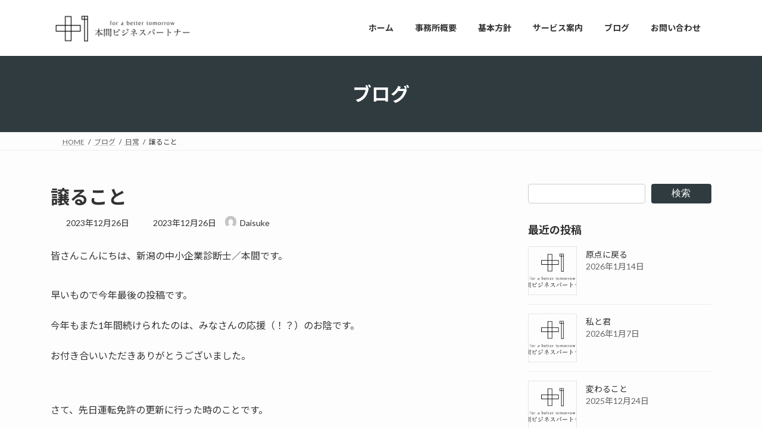

--- FILE ---
content_type: text/html; charset=UTF-8
request_url: https://p1-honbiz.jp/blog/%E8%AD%B2%E3%82%8B%E3%81%93%E3%81%A8/
body_size: 14869
content:
<!DOCTYPE html>
<html lang="ja">
<head>
<meta charset="utf-8">
<meta http-equiv="X-UA-Compatible" content="IE=edge">
<meta name="viewport" content="width=device-width, initial-scale=1">
<!-- Google tag (gtag.js) --><script async src="https://www.googletagmanager.com/gtag/js?id=G-4KGNP5CSVJ"></script><script>window.dataLayer = window.dataLayer || [];function gtag(){dataLayer.push(arguments);}gtag('js', new Date());gtag('config', 'G-4KGNP5CSVJ');gtag('config', 'UA-215551658-1');</script>
<title>譲ること | 新潟の中小企業診断士 | 本間ビジネスパートナー</title>
<meta name='robots' content='max-image-preview:large' />
	<style>img:is([sizes="auto" i], [sizes^="auto," i]) { contain-intrinsic-size: 3000px 1500px }</style>
	<link rel="alternate" type="application/rss+xml" title="新潟の中小企業診断士 | 本間ビジネスパートナー &raquo; フィード" href="https://p1-honbiz.jp/feed/" />
<link rel="alternate" type="application/rss+xml" title="新潟の中小企業診断士 | 本間ビジネスパートナー &raquo; コメントフィード" href="https://p1-honbiz.jp/comments/feed/" />
<meta name="description" content="皆さんこんにちは、新潟の中小企業診断士／本間です。早いもので今年最後の投稿です。今年もまた1年間続けられたのは、みなさんの応援（！？）のお陰です。お付き合いいただきありがとうございました。さて、先日運転免許の更新に行った時のことです。そこで知った事実に大変残念な気持ちになってしまいました。「信号機のない横断歩道における停止率」ワースト1位は…新潟県（23.2%）！" /><link rel='preload' id='sbi_styles-css-preload' href='https://p1-honbiz.jp/wp-content/plugins/instagram-feed/css/sbi-styles.min.css?ver=6.10.0' as='style' onload="this.onload=null;this.rel='stylesheet'"/>
<link rel='stylesheet' id='sbi_styles-css' href='https://p1-honbiz.jp/wp-content/plugins/instagram-feed/css/sbi-styles.min.css?ver=6.10.0' media='print' onload="this.media='all'; this.onload=null;">
<link rel='preload' id='vkExUnit_common_style-css-preload' href='https://p1-honbiz.jp/wp-content/plugins/vk-all-in-one-expansion-unit/assets/css/vkExUnit_style.css?ver=9.113.0.1' as='style' onload="this.onload=null;this.rel='stylesheet'"/>
<link rel='stylesheet' id='vkExUnit_common_style-css' href='https://p1-honbiz.jp/wp-content/plugins/vk-all-in-one-expansion-unit/assets/css/vkExUnit_style.css?ver=9.113.0.1' media='print' onload="this.media='all'; this.onload=null;">
<style id='vkExUnit_common_style-inline-css' type='text/css'>
.grecaptcha-badge{bottom: 85px !important;}
:root {--ver_page_top_button_url:url(https://p1-honbiz.jp/wp-content/plugins/vk-all-in-one-expansion-unit/assets/images/to-top-btn-icon.svg);}@font-face {font-weight: normal;font-style: normal;font-family: "vk_sns";src: url("https://p1-honbiz.jp/wp-content/plugins/vk-all-in-one-expansion-unit/inc/sns/icons/fonts/vk_sns.eot?-bq20cj");src: url("https://p1-honbiz.jp/wp-content/plugins/vk-all-in-one-expansion-unit/inc/sns/icons/fonts/vk_sns.eot?#iefix-bq20cj") format("embedded-opentype"),url("https://p1-honbiz.jp/wp-content/plugins/vk-all-in-one-expansion-unit/inc/sns/icons/fonts/vk_sns.woff?-bq20cj") format("woff"),url("https://p1-honbiz.jp/wp-content/plugins/vk-all-in-one-expansion-unit/inc/sns/icons/fonts/vk_sns.ttf?-bq20cj") format("truetype"),url("https://p1-honbiz.jp/wp-content/plugins/vk-all-in-one-expansion-unit/inc/sns/icons/fonts/vk_sns.svg?-bq20cj#vk_sns") format("svg");}
.veu_promotion-alert__content--text {border: 1px solid rgba(0,0,0,0.125);padding: 0.5em 1em;border-radius: var(--vk-size-radius);margin-bottom: var(--vk-margin-block-bottom);font-size: 0.875rem;}/* Alert Content部分に段落タグを入れた場合に最後の段落の余白を0にする */.veu_promotion-alert__content--text p:last-of-type{margin-bottom:0;margin-top: 0;}
</style>
<link rel='preload' id='wp-block-library-css-preload' href='https://p1-honbiz.jp/wp-includes/css/dist/block-library/style.min.css?ver=6.8.3' as='style' onload="this.onload=null;this.rel='stylesheet'"/>
<link rel='stylesheet' id='wp-block-library-css' href='https://p1-honbiz.jp/wp-includes/css/dist/block-library/style.min.css?ver=6.8.3' media='print' onload="this.media='all'; this.onload=null;">
<style id='wp-block-library-inline-css' type='text/css'>
.vk-cols--reverse{flex-direction:row-reverse}.vk-cols--hasbtn{margin-bottom:0}.vk-cols--hasbtn>.row>.vk_gridColumn_item,.vk-cols--hasbtn>.wp-block-column{position:relative;padding-bottom:3em}.vk-cols--hasbtn>.row>.vk_gridColumn_item>.wp-block-buttons,.vk-cols--hasbtn>.row>.vk_gridColumn_item>.vk_button,.vk-cols--hasbtn>.wp-block-column>.wp-block-buttons,.vk-cols--hasbtn>.wp-block-column>.vk_button{position:absolute;bottom:0;width:100%}.vk-cols--fit.wp-block-columns{gap:0}.vk-cols--fit.wp-block-columns,.vk-cols--fit.wp-block-columns:not(.is-not-stacked-on-mobile){margin-top:0;margin-bottom:0;justify-content:space-between}.vk-cols--fit.wp-block-columns>.wp-block-column *:last-child,.vk-cols--fit.wp-block-columns:not(.is-not-stacked-on-mobile)>.wp-block-column *:last-child{margin-bottom:0}.vk-cols--fit.wp-block-columns>.wp-block-column>.wp-block-cover,.vk-cols--fit.wp-block-columns:not(.is-not-stacked-on-mobile)>.wp-block-column>.wp-block-cover{margin-top:0}.vk-cols--fit.wp-block-columns.has-background,.vk-cols--fit.wp-block-columns:not(.is-not-stacked-on-mobile).has-background{padding:0}@media(max-width: 599px){.vk-cols--fit.wp-block-columns:not(.has-background)>.wp-block-column:not(.has-background),.vk-cols--fit.wp-block-columns:not(.is-not-stacked-on-mobile):not(.has-background)>.wp-block-column:not(.has-background){padding-left:0 !important;padding-right:0 !important}}@media(min-width: 782px){.vk-cols--fit.wp-block-columns .block-editor-block-list__block.wp-block-column:not(:first-child),.vk-cols--fit.wp-block-columns>.wp-block-column:not(:first-child),.vk-cols--fit.wp-block-columns:not(.is-not-stacked-on-mobile) .block-editor-block-list__block.wp-block-column:not(:first-child),.vk-cols--fit.wp-block-columns:not(.is-not-stacked-on-mobile)>.wp-block-column:not(:first-child){margin-left:0}}@media(min-width: 600px)and (max-width: 781px){.vk-cols--fit.wp-block-columns .wp-block-column:nth-child(2n),.vk-cols--fit.wp-block-columns:not(.is-not-stacked-on-mobile) .wp-block-column:nth-child(2n){margin-left:0}.vk-cols--fit.wp-block-columns .wp-block-column:not(:only-child),.vk-cols--fit.wp-block-columns:not(.is-not-stacked-on-mobile) .wp-block-column:not(:only-child){flex-basis:50% !important}}.vk-cols--fit--gap1.wp-block-columns{gap:1px}@media(min-width: 600px)and (max-width: 781px){.vk-cols--fit--gap1.wp-block-columns .wp-block-column:not(:only-child){flex-basis:calc(50% - 1px) !important}}.vk-cols--fit.vk-cols--grid>.block-editor-block-list__block,.vk-cols--fit.vk-cols--grid>.wp-block-column,.vk-cols--fit.vk-cols--grid:not(.is-not-stacked-on-mobile)>.block-editor-block-list__block,.vk-cols--fit.vk-cols--grid:not(.is-not-stacked-on-mobile)>.wp-block-column{flex-basis:50%;box-sizing:border-box}@media(max-width: 599px){.vk-cols--fit.vk-cols--grid.vk-cols--grid--alignfull>.wp-block-column:nth-child(2)>.wp-block-cover,.vk-cols--fit.vk-cols--grid.vk-cols--grid--alignfull>.wp-block-column:nth-child(2)>.vk_outer,.vk-cols--fit.vk-cols--grid:not(.is-not-stacked-on-mobile).vk-cols--grid--alignfull>.wp-block-column:nth-child(2)>.wp-block-cover,.vk-cols--fit.vk-cols--grid:not(.is-not-stacked-on-mobile).vk-cols--grid--alignfull>.wp-block-column:nth-child(2)>.vk_outer{width:100vw;margin-right:calc((100% - 100vw)/2);margin-left:calc((100% - 100vw)/2)}}@media(min-width: 600px){.vk-cols--fit.vk-cols--grid.vk-cols--grid--alignfull>.wp-block-column:nth-child(2)>.wp-block-cover,.vk-cols--fit.vk-cols--grid.vk-cols--grid--alignfull>.wp-block-column:nth-child(2)>.vk_outer,.vk-cols--fit.vk-cols--grid:not(.is-not-stacked-on-mobile).vk-cols--grid--alignfull>.wp-block-column:nth-child(2)>.wp-block-cover,.vk-cols--fit.vk-cols--grid:not(.is-not-stacked-on-mobile).vk-cols--grid--alignfull>.wp-block-column:nth-child(2)>.vk_outer{margin-right:calc(100% - 50vw);width:50vw}}@media(min-width: 600px){.vk-cols--fit.vk-cols--grid.vk-cols--grid--alignfull.vk-cols--reverse>.wp-block-column,.vk-cols--fit.vk-cols--grid:not(.is-not-stacked-on-mobile).vk-cols--grid--alignfull.vk-cols--reverse>.wp-block-column{margin-left:0;margin-right:0}.vk-cols--fit.vk-cols--grid.vk-cols--grid--alignfull.vk-cols--reverse>.wp-block-column:nth-child(2)>.wp-block-cover,.vk-cols--fit.vk-cols--grid.vk-cols--grid--alignfull.vk-cols--reverse>.wp-block-column:nth-child(2)>.vk_outer,.vk-cols--fit.vk-cols--grid:not(.is-not-stacked-on-mobile).vk-cols--grid--alignfull.vk-cols--reverse>.wp-block-column:nth-child(2)>.wp-block-cover,.vk-cols--fit.vk-cols--grid:not(.is-not-stacked-on-mobile).vk-cols--grid--alignfull.vk-cols--reverse>.wp-block-column:nth-child(2)>.vk_outer{margin-left:calc(100% - 50vw)}}.vk-cols--menu h2,.vk-cols--menu h3,.vk-cols--menu h4,.vk-cols--menu h5{margin-bottom:.2em;text-shadow:#000 0 0 10px}.vk-cols--menu h2:first-child,.vk-cols--menu h3:first-child,.vk-cols--menu h4:first-child,.vk-cols--menu h5:first-child{margin-top:0}.vk-cols--menu p{margin-bottom:1rem;text-shadow:#000 0 0 10px}.vk-cols--menu .wp-block-cover__inner-container:last-child{margin-bottom:0}.vk-cols--fitbnrs .wp-block-column .wp-block-cover:hover img{filter:unset}.vk-cols--fitbnrs .wp-block-column .wp-block-cover:hover{background-color:unset}.vk-cols--fitbnrs .wp-block-column .wp-block-cover:hover .wp-block-cover__image-background{filter:unset !important}.vk-cols--fitbnrs .wp-block-cover .wp-block-cover__inner-container{position:absolute;height:100%;width:100%}.vk-cols--fitbnrs .vk_button{height:100%;margin:0}.vk-cols--fitbnrs .vk_button .vk_button_btn,.vk-cols--fitbnrs .vk_button .btn{height:100%;width:100%;border:none;box-shadow:none;background-color:unset !important;transition:unset}.vk-cols--fitbnrs .vk_button .vk_button_btn:hover,.vk-cols--fitbnrs .vk_button .btn:hover{transition:unset}.vk-cols--fitbnrs .vk_button .vk_button_btn:after,.vk-cols--fitbnrs .vk_button .btn:after{border:none}.vk-cols--fitbnrs .vk_button .vk_button_link_txt{width:100%;position:absolute;top:50%;left:50%;transform:translateY(-50%) translateX(-50%);font-size:2rem;text-shadow:#000 0 0 10px}.vk-cols--fitbnrs .vk_button .vk_button_link_subCaption{width:100%;position:absolute;top:calc(50% + 2.2em);left:50%;transform:translateY(-50%) translateX(-50%);text-shadow:#000 0 0 10px}@media(min-width: 992px){.vk-cols--media.wp-block-columns{gap:3rem}}.vk-fit-map figure{margin-bottom:0}.vk-fit-map iframe{position:relative;margin-bottom:0;display:block;max-height:400px;width:100vw}.vk-fit-map:is(.alignfull,.alignwide) div{max-width:100%}.vk-table--th--width25 :where(tr>*:first-child){width:25%}.vk-table--th--width30 :where(tr>*:first-child){width:30%}.vk-table--th--width35 :where(tr>*:first-child){width:35%}.vk-table--th--width40 :where(tr>*:first-child){width:40%}.vk-table--th--bg-bright :where(tr>*:first-child){background-color:var(--wp--preset--color--bg-secondary, rgba(0, 0, 0, 0.05))}@media(max-width: 599px){.vk-table--mobile-block :is(th,td){width:100%;display:block}.vk-table--mobile-block.wp-block-table table :is(th,td){border-top:none}}.vk-table--width--th25 :where(tr>*:first-child){width:25%}.vk-table--width--th30 :where(tr>*:first-child){width:30%}.vk-table--width--th35 :where(tr>*:first-child){width:35%}.vk-table--width--th40 :where(tr>*:first-child){width:40%}.no-margin{margin:0}@media(max-width: 599px){.wp-block-image.vk-aligncenter--mobile>.alignright{float:none;margin-left:auto;margin-right:auto}.vk-no-padding-horizontal--mobile{padding-left:0 !important;padding-right:0 !important}}
/* VK Color Palettes */:root{ --wp--preset--color--vk-color-primary:#303b3f}/* --vk-color-primary is deprecated. */:root{ --vk-color-primary: var(--wp--preset--color--vk-color-primary);}:root{ --wp--preset--color--vk-color-primary-dark:#262f32}/* --vk-color-primary-dark is deprecated. */:root{ --vk-color-primary-dark: var(--wp--preset--color--vk-color-primary-dark);}:root{ --wp--preset--color--vk-color-primary-vivid:#354145}/* --vk-color-primary-vivid is deprecated. */:root{ --vk-color-primary-vivid: var(--wp--preset--color--vk-color-primary-vivid);}:root{ --wp--preset--color--vk-color-custom-1:#1694b2}/* --vk-color-custom-1 is deprecated. */:root{ --vk-color-custom-1: var(--wp--preset--color--vk-color-custom-1);}:root{ --wp--preset--color--vk-color-custom-2:#91dff1}/* --vk-color-custom-2 is deprecated. */:root{ --vk-color-custom-2: var(--wp--preset--color--vk-color-custom-2);}:root{ --wp--preset--color--vk-color-custom-5:#ff6b6b}/* --vk-color-custom-5 is deprecated. */:root{ --vk-color-custom-5: var(--wp--preset--color--vk-color-custom-5);}
</style>
<style id='classic-theme-styles-inline-css' type='text/css'>
/*! This file is auto-generated */
.wp-block-button__link{color:#fff;background-color:#32373c;border-radius:9999px;box-shadow:none;text-decoration:none;padding:calc(.667em + 2px) calc(1.333em + 2px);font-size:1.125em}.wp-block-file__button{background:#32373c;color:#fff;text-decoration:none}
</style>
<style id='global-styles-inline-css' type='text/css'>
:root{--wp--preset--aspect-ratio--square: 1;--wp--preset--aspect-ratio--4-3: 4/3;--wp--preset--aspect-ratio--3-4: 3/4;--wp--preset--aspect-ratio--3-2: 3/2;--wp--preset--aspect-ratio--2-3: 2/3;--wp--preset--aspect-ratio--16-9: 16/9;--wp--preset--aspect-ratio--9-16: 9/16;--wp--preset--color--black: #000000;--wp--preset--color--cyan-bluish-gray: #abb8c3;--wp--preset--color--white: #ffffff;--wp--preset--color--pale-pink: #f78da7;--wp--preset--color--vivid-red: #cf2e2e;--wp--preset--color--luminous-vivid-orange: #ff6900;--wp--preset--color--luminous-vivid-amber: #fcb900;--wp--preset--color--light-green-cyan: #7bdcb5;--wp--preset--color--vivid-green-cyan: #00d084;--wp--preset--color--pale-cyan-blue: #8ed1fc;--wp--preset--color--vivid-cyan-blue: #0693e3;--wp--preset--color--vivid-purple: #9b51e0;--wp--preset--color--vk-color-primary: #303b3f;--wp--preset--color--vk-color-primary-dark: #262f32;--wp--preset--color--vk-color-primary-vivid: #354145;--wp--preset--color--vk-color-custom-1: #1694b2;--wp--preset--color--vk-color-custom-2: #91dff1;--wp--preset--color--vk-color-custom-5: #ff6b6b;--wp--preset--gradient--vivid-cyan-blue-to-vivid-purple: linear-gradient(135deg,rgba(6,147,227,1) 0%,rgb(155,81,224) 100%);--wp--preset--gradient--light-green-cyan-to-vivid-green-cyan: linear-gradient(135deg,rgb(122,220,180) 0%,rgb(0,208,130) 100%);--wp--preset--gradient--luminous-vivid-amber-to-luminous-vivid-orange: linear-gradient(135deg,rgba(252,185,0,1) 0%,rgba(255,105,0,1) 100%);--wp--preset--gradient--luminous-vivid-orange-to-vivid-red: linear-gradient(135deg,rgba(255,105,0,1) 0%,rgb(207,46,46) 100%);--wp--preset--gradient--very-light-gray-to-cyan-bluish-gray: linear-gradient(135deg,rgb(238,238,238) 0%,rgb(169,184,195) 100%);--wp--preset--gradient--cool-to-warm-spectrum: linear-gradient(135deg,rgb(74,234,220) 0%,rgb(151,120,209) 20%,rgb(207,42,186) 40%,rgb(238,44,130) 60%,rgb(251,105,98) 80%,rgb(254,248,76) 100%);--wp--preset--gradient--blush-light-purple: linear-gradient(135deg,rgb(255,206,236) 0%,rgb(152,150,240) 100%);--wp--preset--gradient--blush-bordeaux: linear-gradient(135deg,rgb(254,205,165) 0%,rgb(254,45,45) 50%,rgb(107,0,62) 100%);--wp--preset--gradient--luminous-dusk: linear-gradient(135deg,rgb(255,203,112) 0%,rgb(199,81,192) 50%,rgb(65,88,208) 100%);--wp--preset--gradient--pale-ocean: linear-gradient(135deg,rgb(255,245,203) 0%,rgb(182,227,212) 50%,rgb(51,167,181) 100%);--wp--preset--gradient--electric-grass: linear-gradient(135deg,rgb(202,248,128) 0%,rgb(113,206,126) 100%);--wp--preset--gradient--midnight: linear-gradient(135deg,rgb(2,3,129) 0%,rgb(40,116,252) 100%);--wp--preset--gradient--vivid-green-cyan-to-vivid-cyan-blue: linear-gradient(135deg,rgba(0,208,132,1) 0%,rgba(6,147,227,1) 100%);--wp--preset--font-size--small: 14px;--wp--preset--font-size--medium: 20px;--wp--preset--font-size--large: 24px;--wp--preset--font-size--x-large: 42px;--wp--preset--font-size--regular: 16px;--wp--preset--font-size--huge: 36px;--wp--preset--spacing--20: 0.44rem;--wp--preset--spacing--30: 0.67rem;--wp--preset--spacing--40: 1rem;--wp--preset--spacing--50: 1.5rem;--wp--preset--spacing--60: 2.25rem;--wp--preset--spacing--70: 3.38rem;--wp--preset--spacing--80: 5.06rem;--wp--preset--shadow--natural: 6px 6px 9px rgba(0, 0, 0, 0.2);--wp--preset--shadow--deep: 12px 12px 50px rgba(0, 0, 0, 0.4);--wp--preset--shadow--sharp: 6px 6px 0px rgba(0, 0, 0, 0.2);--wp--preset--shadow--outlined: 6px 6px 0px -3px rgba(255, 255, 255, 1), 6px 6px rgba(0, 0, 0, 1);--wp--preset--shadow--crisp: 6px 6px 0px rgba(0, 0, 0, 1);}:where(.is-layout-flex){gap: 0.5em;}:where(.is-layout-grid){gap: 0.5em;}body .is-layout-flex{display: flex;}.is-layout-flex{flex-wrap: wrap;align-items: center;}.is-layout-flex > :is(*, div){margin: 0;}body .is-layout-grid{display: grid;}.is-layout-grid > :is(*, div){margin: 0;}:where(.wp-block-columns.is-layout-flex){gap: 2em;}:where(.wp-block-columns.is-layout-grid){gap: 2em;}:where(.wp-block-post-template.is-layout-flex){gap: 1.25em;}:where(.wp-block-post-template.is-layout-grid){gap: 1.25em;}.has-black-color{color: var(--wp--preset--color--black) !important;}.has-cyan-bluish-gray-color{color: var(--wp--preset--color--cyan-bluish-gray) !important;}.has-white-color{color: var(--wp--preset--color--white) !important;}.has-pale-pink-color{color: var(--wp--preset--color--pale-pink) !important;}.has-vivid-red-color{color: var(--wp--preset--color--vivid-red) !important;}.has-luminous-vivid-orange-color{color: var(--wp--preset--color--luminous-vivid-orange) !important;}.has-luminous-vivid-amber-color{color: var(--wp--preset--color--luminous-vivid-amber) !important;}.has-light-green-cyan-color{color: var(--wp--preset--color--light-green-cyan) !important;}.has-vivid-green-cyan-color{color: var(--wp--preset--color--vivid-green-cyan) !important;}.has-pale-cyan-blue-color{color: var(--wp--preset--color--pale-cyan-blue) !important;}.has-vivid-cyan-blue-color{color: var(--wp--preset--color--vivid-cyan-blue) !important;}.has-vivid-purple-color{color: var(--wp--preset--color--vivid-purple) !important;}.has-vk-color-primary-color{color: var(--wp--preset--color--vk-color-primary) !important;}.has-vk-color-primary-dark-color{color: var(--wp--preset--color--vk-color-primary-dark) !important;}.has-vk-color-primary-vivid-color{color: var(--wp--preset--color--vk-color-primary-vivid) !important;}.has-vk-color-custom-1-color{color: var(--wp--preset--color--vk-color-custom-1) !important;}.has-vk-color-custom-2-color{color: var(--wp--preset--color--vk-color-custom-2) !important;}.has-vk-color-custom-5-color{color: var(--wp--preset--color--vk-color-custom-5) !important;}.has-black-background-color{background-color: var(--wp--preset--color--black) !important;}.has-cyan-bluish-gray-background-color{background-color: var(--wp--preset--color--cyan-bluish-gray) !important;}.has-white-background-color{background-color: var(--wp--preset--color--white) !important;}.has-pale-pink-background-color{background-color: var(--wp--preset--color--pale-pink) !important;}.has-vivid-red-background-color{background-color: var(--wp--preset--color--vivid-red) !important;}.has-luminous-vivid-orange-background-color{background-color: var(--wp--preset--color--luminous-vivid-orange) !important;}.has-luminous-vivid-amber-background-color{background-color: var(--wp--preset--color--luminous-vivid-amber) !important;}.has-light-green-cyan-background-color{background-color: var(--wp--preset--color--light-green-cyan) !important;}.has-vivid-green-cyan-background-color{background-color: var(--wp--preset--color--vivid-green-cyan) !important;}.has-pale-cyan-blue-background-color{background-color: var(--wp--preset--color--pale-cyan-blue) !important;}.has-vivid-cyan-blue-background-color{background-color: var(--wp--preset--color--vivid-cyan-blue) !important;}.has-vivid-purple-background-color{background-color: var(--wp--preset--color--vivid-purple) !important;}.has-vk-color-primary-background-color{background-color: var(--wp--preset--color--vk-color-primary) !important;}.has-vk-color-primary-dark-background-color{background-color: var(--wp--preset--color--vk-color-primary-dark) !important;}.has-vk-color-primary-vivid-background-color{background-color: var(--wp--preset--color--vk-color-primary-vivid) !important;}.has-vk-color-custom-1-background-color{background-color: var(--wp--preset--color--vk-color-custom-1) !important;}.has-vk-color-custom-2-background-color{background-color: var(--wp--preset--color--vk-color-custom-2) !important;}.has-vk-color-custom-5-background-color{background-color: var(--wp--preset--color--vk-color-custom-5) !important;}.has-black-border-color{border-color: var(--wp--preset--color--black) !important;}.has-cyan-bluish-gray-border-color{border-color: var(--wp--preset--color--cyan-bluish-gray) !important;}.has-white-border-color{border-color: var(--wp--preset--color--white) !important;}.has-pale-pink-border-color{border-color: var(--wp--preset--color--pale-pink) !important;}.has-vivid-red-border-color{border-color: var(--wp--preset--color--vivid-red) !important;}.has-luminous-vivid-orange-border-color{border-color: var(--wp--preset--color--luminous-vivid-orange) !important;}.has-luminous-vivid-amber-border-color{border-color: var(--wp--preset--color--luminous-vivid-amber) !important;}.has-light-green-cyan-border-color{border-color: var(--wp--preset--color--light-green-cyan) !important;}.has-vivid-green-cyan-border-color{border-color: var(--wp--preset--color--vivid-green-cyan) !important;}.has-pale-cyan-blue-border-color{border-color: var(--wp--preset--color--pale-cyan-blue) !important;}.has-vivid-cyan-blue-border-color{border-color: var(--wp--preset--color--vivid-cyan-blue) !important;}.has-vivid-purple-border-color{border-color: var(--wp--preset--color--vivid-purple) !important;}.has-vk-color-primary-border-color{border-color: var(--wp--preset--color--vk-color-primary) !important;}.has-vk-color-primary-dark-border-color{border-color: var(--wp--preset--color--vk-color-primary-dark) !important;}.has-vk-color-primary-vivid-border-color{border-color: var(--wp--preset--color--vk-color-primary-vivid) !important;}.has-vk-color-custom-1-border-color{border-color: var(--wp--preset--color--vk-color-custom-1) !important;}.has-vk-color-custom-2-border-color{border-color: var(--wp--preset--color--vk-color-custom-2) !important;}.has-vk-color-custom-5-border-color{border-color: var(--wp--preset--color--vk-color-custom-5) !important;}.has-vivid-cyan-blue-to-vivid-purple-gradient-background{background: var(--wp--preset--gradient--vivid-cyan-blue-to-vivid-purple) !important;}.has-light-green-cyan-to-vivid-green-cyan-gradient-background{background: var(--wp--preset--gradient--light-green-cyan-to-vivid-green-cyan) !important;}.has-luminous-vivid-amber-to-luminous-vivid-orange-gradient-background{background: var(--wp--preset--gradient--luminous-vivid-amber-to-luminous-vivid-orange) !important;}.has-luminous-vivid-orange-to-vivid-red-gradient-background{background: var(--wp--preset--gradient--luminous-vivid-orange-to-vivid-red) !important;}.has-very-light-gray-to-cyan-bluish-gray-gradient-background{background: var(--wp--preset--gradient--very-light-gray-to-cyan-bluish-gray) !important;}.has-cool-to-warm-spectrum-gradient-background{background: var(--wp--preset--gradient--cool-to-warm-spectrum) !important;}.has-blush-light-purple-gradient-background{background: var(--wp--preset--gradient--blush-light-purple) !important;}.has-blush-bordeaux-gradient-background{background: var(--wp--preset--gradient--blush-bordeaux) !important;}.has-luminous-dusk-gradient-background{background: var(--wp--preset--gradient--luminous-dusk) !important;}.has-pale-ocean-gradient-background{background: var(--wp--preset--gradient--pale-ocean) !important;}.has-electric-grass-gradient-background{background: var(--wp--preset--gradient--electric-grass) !important;}.has-midnight-gradient-background{background: var(--wp--preset--gradient--midnight) !important;}.has-small-font-size{font-size: var(--wp--preset--font-size--small) !important;}.has-medium-font-size{font-size: var(--wp--preset--font-size--medium) !important;}.has-large-font-size{font-size: var(--wp--preset--font-size--large) !important;}.has-x-large-font-size{font-size: var(--wp--preset--font-size--x-large) !important;}
:where(.wp-block-post-template.is-layout-flex){gap: 1.25em;}:where(.wp-block-post-template.is-layout-grid){gap: 1.25em;}
:where(.wp-block-columns.is-layout-flex){gap: 2em;}:where(.wp-block-columns.is-layout-grid){gap: 2em;}
:root :where(.wp-block-pullquote){font-size: 1.5em;line-height: 1.6;}
</style>
<link rel='stylesheet' id='vk-swiper-style-css' href='https://p1-honbiz.jp/wp-content/plugins/vk-blocks/vendor/vektor-inc/vk-swiper/src/assets/css/swiper-bundle.min.css?ver=11.0.2' type='text/css' media='all' />
<link rel='stylesheet' id='lightning-common-style-css' href='https://p1-honbiz.jp/wp-content/themes/lightning/_g3/assets/css/style.css?ver=15.33.1' type='text/css' media='all' />
<style id='lightning-common-style-inline-css' type='text/css'>
/* Lightning */:root {--vk-color-primary:#303b3f;--vk-color-primary-dark:#262f32;--vk-color-primary-vivid:#354145;--g_nav_main_acc_icon_open_url:url(https://p1-honbiz.jp/wp-content/themes/lightning/_g3/inc/vk-mobile-nav/package/images/vk-menu-acc-icon-open-black.svg);--g_nav_main_acc_icon_close_url: url(https://p1-honbiz.jp/wp-content/themes/lightning/_g3/inc/vk-mobile-nav/package/images/vk-menu-close-black.svg);--g_nav_sub_acc_icon_open_url: url(https://p1-honbiz.jp/wp-content/themes/lightning/_g3/inc/vk-mobile-nav/package/images/vk-menu-acc-icon-open-white.svg);--g_nav_sub_acc_icon_close_url: url(https://p1-honbiz.jp/wp-content/themes/lightning/_g3/inc/vk-mobile-nav/package/images/vk-menu-close-white.svg);}
:root{--swiper-navigation-color: #fff;}
/* vk-mobile-nav */:root {--vk-mobile-nav-menu-btn-bg-src: url("https://p1-honbiz.jp/wp-content/themes/lightning/_g3/inc/vk-mobile-nav/package/images/vk-menu-btn-black.svg");--vk-mobile-nav-menu-btn-close-bg-src: url("https://p1-honbiz.jp/wp-content/themes/lightning/_g3/inc/vk-mobile-nav/package/images/vk-menu-close-black.svg");--vk-menu-acc-icon-open-black-bg-src: url("https://p1-honbiz.jp/wp-content/themes/lightning/_g3/inc/vk-mobile-nav/package/images/vk-menu-acc-icon-open-black.svg");--vk-menu-acc-icon-open-white-bg-src: url("https://p1-honbiz.jp/wp-content/themes/lightning/_g3/inc/vk-mobile-nav/package/images/vk-menu-acc-icon-open-white.svg");--vk-menu-acc-icon-close-black-bg-src: url("https://p1-honbiz.jp/wp-content/themes/lightning/_g3/inc/vk-mobile-nav/package/images/vk-menu-close-black.svg");--vk-menu-acc-icon-close-white-bg-src: url("https://p1-honbiz.jp/wp-content/themes/lightning/_g3/inc/vk-mobile-nav/package/images/vk-menu-close-white.svg");}
</style>
<link rel='stylesheet' id='lightning-design-style-css' href='https://p1-honbiz.jp/wp-content/themes/lightning/_g3/design-skin/origin3/css/style.css?ver=15.33.1' type='text/css' media='all' />
<style id='lightning-design-style-inline-css' type='text/css'>
.tagcloud a:before { font-family: "Font Awesome 7 Free";content: "\f02b";font-weight: bold; }
</style>
<link rel='preload' id='vk-blog-card-css-preload' href='https://p1-honbiz.jp/wp-content/themes/lightning/_g3/inc/vk-wp-oembed-blog-card/package/css/blog-card.css?ver=6.8.3' as='style' onload="this.onload=null;this.rel='stylesheet'"/>
<link rel='stylesheet' id='vk-blog-card-css' href='https://p1-honbiz.jp/wp-content/themes/lightning/_g3/inc/vk-wp-oembed-blog-card/package/css/blog-card.css?ver=6.8.3' media='print' onload="this.media='all'; this.onload=null;">
<link rel='preload' id='veu-cta-css-preload' href='https://p1-honbiz.jp/wp-content/plugins/vk-all-in-one-expansion-unit/inc/call-to-action/package/assets/css/style.css?ver=9.113.0.1' as='style' onload="this.onload=null;this.rel='stylesheet'"/>
<link rel='stylesheet' id='veu-cta-css' href='https://p1-honbiz.jp/wp-content/plugins/vk-all-in-one-expansion-unit/inc/call-to-action/package/assets/css/style.css?ver=9.113.0.1' media='print' onload="this.media='all'; this.onload=null;">
<link rel='preload' id='vk-font-awesome-css-preload' href='https://p1-honbiz.jp/wp-content/plugins/vk-post-author-display/vendor/vektor-inc/font-awesome-versions/src/font-awesome/css/all.min.css?ver=7.1.0' as='style' onload="this.onload=null;this.rel='stylesheet'"/>
<link rel='stylesheet' id='vk-font-awesome-css' href='https://p1-honbiz.jp/wp-content/plugins/vk-post-author-display/vendor/vektor-inc/font-awesome-versions/src/font-awesome/css/all.min.css?ver=7.1.0' media='print' onload="this.media='all'; this.onload=null;">
<link rel='stylesheet' id='vk-blocks-build-css-css' href='https://p1-honbiz.jp/wp-content/plugins/vk-blocks/build/block-build.css?ver=1.115.2.1' type='text/css' media='all' />
<style id='vk-blocks-build-css-inline-css' type='text/css'>

	:root {
		--vk_image-mask-circle: url(https://p1-honbiz.jp/wp-content/plugins/vk-blocks/inc/vk-blocks/images/circle.svg);
		--vk_image-mask-wave01: url(https://p1-honbiz.jp/wp-content/plugins/vk-blocks/inc/vk-blocks/images/wave01.svg);
		--vk_image-mask-wave02: url(https://p1-honbiz.jp/wp-content/plugins/vk-blocks/inc/vk-blocks/images/wave02.svg);
		--vk_image-mask-wave03: url(https://p1-honbiz.jp/wp-content/plugins/vk-blocks/inc/vk-blocks/images/wave03.svg);
		--vk_image-mask-wave04: url(https://p1-honbiz.jp/wp-content/plugins/vk-blocks/inc/vk-blocks/images/wave04.svg);
	}
	

	:root {

		--vk-balloon-border-width:1px;

		--vk-balloon-speech-offset:-12px;
	}
	

	:root {
		--vk_flow-arrow: url(https://p1-honbiz.jp/wp-content/plugins/vk-blocks/inc/vk-blocks/images/arrow_bottom.svg);
	}
	
</style>
<link rel='preload' id='lightning-theme-style-css-preload' href='https://p1-honbiz.jp/wp-content/themes/lightning/style.css?ver=15.33.1' as='style' onload="this.onload=null;this.rel='stylesheet'"/>
<link rel='stylesheet' id='lightning-theme-style-css' href='https://p1-honbiz.jp/wp-content/themes/lightning/style.css?ver=15.33.1' media='print' onload="this.media='all'; this.onload=null;">
<script type="text/javascript" src="https://p1-honbiz.jp/wp-includes/js/jquery/jquery.min.js?ver=3.7.1" id="jquery-core-js"></script>
<script type="text/javascript" src="https://p1-honbiz.jp/wp-includes/js/jquery/jquery-migrate.min.js?ver=3.4.1" id="jquery-migrate-js"></script>
<link rel="https://api.w.org/" href="https://p1-honbiz.jp/wp-json/" /><link rel="alternate" title="JSON" type="application/json" href="https://p1-honbiz.jp/wp-json/wp/v2/blog/4200" /><link rel="EditURI" type="application/rsd+xml" title="RSD" href="https://p1-honbiz.jp/xmlrpc.php?rsd" />
<meta name="generator" content="WordPress 6.8.3" />
<link rel="canonical" href="https://p1-honbiz.jp/blog/%e8%ad%b2%e3%82%8b%e3%81%93%e3%81%a8/" />
<link rel='shortlink' href='https://p1-honbiz.jp/?p=4200' />
<link rel="alternate" title="oEmbed (JSON)" type="application/json+oembed" href="https://p1-honbiz.jp/wp-json/oembed/1.0/embed?url=https%3A%2F%2Fp1-honbiz.jp%2Fblog%2F%25e8%25ad%25b2%25e3%2582%258b%25e3%2581%2593%25e3%2581%25a8%2F" />
<link rel="alternate" title="oEmbed (XML)" type="text/xml+oembed" href="https://p1-honbiz.jp/wp-json/oembed/1.0/embed?url=https%3A%2F%2Fp1-honbiz.jp%2Fblog%2F%25e8%25ad%25b2%25e3%2582%258b%25e3%2581%2593%25e3%2581%25a8%2F&#038;format=xml" />
<style type="text/css" id="custom-background-css">
body.custom-background { background-color: #fdfdfd; }
</style>
	<!-- [ VK All in One Expansion Unit OGP ] -->
<meta property="og:site_name" content="新潟の中小企業診断士 | 本間ビジネスパートナー" />
<meta property="og:url" content="https://p1-honbiz.jp/blog/%e8%ad%b2%e3%82%8b%e3%81%93%e3%81%a8/" />
<meta property="og:title" content="譲ること | 新潟の中小企業診断士 | 本間ビジネスパートナー" />
<meta property="og:description" content="皆さんこんにちは、新潟の中小企業診断士／本間です。早いもので今年最後の投稿です。今年もまた1年間続けられたのは、みなさんの応援（！？）のお陰です。お付き合いいただきありがとうございました。さて、先日運転免許の更新に行った時のことです。そこで知った事実に大変残念な気持ちになってしまいました。「信号機のない横断歩道における停止率」ワースト1位は…新潟県（23.2%）！" />
<meta property="og:type" content="article" />
<meta property="og:image" content="https://p1-honbiz.jp/wp-content/uploads/2021/11/acdf018f08ab8faeeb444d2707b4c0ec-1024x608.png" />
<meta property="og:image:width" content="1024" />
<meta property="og:image:height" content="608" />
<!-- [ / VK All in One Expansion Unit OGP ] -->
<!-- [ VK All in One Expansion Unit twitter card ] -->
<meta name="twitter:card" content="summary_large_image">
<meta name="twitter:description" content="皆さんこんにちは、新潟の中小企業診断士／本間です。早いもので今年最後の投稿です。今年もまた1年間続けられたのは、みなさんの応援（！？）のお陰です。お付き合いいただきありがとうございました。さて、先日運転免許の更新に行った時のことです。そこで知った事実に大変残念な気持ちになってしまいました。「信号機のない横断歩道における停止率」ワースト1位は…新潟県（23.2%）！">
<meta name="twitter:title" content="譲ること | 新潟の中小企業診断士 | 本間ビジネスパートナー">
<meta name="twitter:url" content="https://p1-honbiz.jp/blog/%e8%ad%b2%e3%82%8b%e3%81%93%e3%81%a8/">
	<meta name="twitter:image" content="https://p1-honbiz.jp/wp-content/uploads/2021/11/acdf018f08ab8faeeb444d2707b4c0ec-1024x608.png">
	<meta name="twitter:domain" content="p1-honbiz.jp">
	<!-- [ / VK All in One Expansion Unit twitter card ] -->
	<link rel="icon" href="https://p1-honbiz.jp/wp-content/uploads/2022/01/favicon.ico" sizes="32x32" />
<link rel="icon" href="https://p1-honbiz.jp/wp-content/uploads/2022/01/favicon.ico" sizes="192x192" />
<link rel="apple-touch-icon" href="https://p1-honbiz.jp/wp-content/uploads/2022/01/favicon.ico" />
<meta name="msapplication-TileImage" content="https://p1-honbiz.jp/wp-content/uploads/2022/01/favicon.ico" />
		<style type="text/css" id="wp-custom-css">
			.site-footer-copyright p:nth-child(2) {
    display: none;
}		</style>
		<!-- [ VK All in One Expansion Unit Article Structure Data ] --><script type="application/ld+json">{"@context":"https://schema.org/","@type":"Article","headline":"譲ること","image":"https://p1-honbiz.jp/wp-content/uploads/2021/11/acdf018f08ab8faeeb444d2707b4c0ec-320x180.png","datePublished":"2023-12-26T12:00:00+09:00","dateModified":"2023-12-26T21:44:14+09:00","author":{"@type":"","name":"Daisuke","url":"https://p1-honbiz.jp/","sameAs":""}}</script><!-- [ / VK All in One Expansion Unit Article Structure Data ] --></head>
<body class="wp-singular blog-template-default single single-blog postid-4200 custom-background wp-embed-responsive wp-theme-lightning fa_v7_css vk-blocks device-pc post-name-%e8%ad%b2%e3%82%8b%e3%81%93%e3%81%a8 tax-blo-cat blo-cat-life post-type-blog">
<a class="skip-link screen-reader-text" href="#main">コンテンツへスキップ</a>
<a class="skip-link screen-reader-text" href="#vk-mobile-nav">ナビゲーションに移動</a>

<header id="site-header" class="site-header site-header--layout--nav-float">
		<div id="site-header-container" class="site-header-container container">

				<div class="site-header-logo">
		<a href="https://p1-honbiz.jp/">
			<span><img src="https://p1-honbiz.jp/wp-content/uploads/2021/11/61fca7a50804016b6877dc7bf6318290.png" alt="新潟の中小企業診断士 | 本間ビジネスパートナー" /></span>
		</a>
		</div>

		
		<nav id="global-nav" class="global-nav global-nav--layout--float-right"><ul id="menu-headernavigation" class="menu vk-menu-acc global-nav-list nav"><li id="menu-item-564" class="menu-item menu-item-type-post_type menu-item-object-page menu-item-home"><a href="https://p1-honbiz.jp/"><strong class="global-nav-name">ホーム</strong></a></li>
<li id="menu-item-651" class="menu-item menu-item-type-post_type menu-item-object-page"><a href="https://p1-honbiz.jp/profile/"><strong class="global-nav-name">事務所概要</strong></a></li>
<li id="menu-item-1982" class="menu-item menu-item-type-post_type menu-item-object-page"><a href="https://p1-honbiz.jp/mission/"><strong class="global-nav-name">基本方針</strong></a></li>
<li id="menu-item-648" class="menu-item menu-item-type-post_type menu-item-object-page"><a href="https://p1-honbiz.jp/service/"><strong class="global-nav-name">サービス案内</strong></a></li>
<li id="menu-item-1969" class="menu-item menu-item-type-custom menu-item-object-custom current-menu-ancestor"><a href="https://p1-honbiz.jp/blog/"><strong class="global-nav-name">ブログ</strong></a></li>
<li id="menu-item-846" class="menu-item menu-item-type-post_type menu-item-object-page"><a href="https://p1-honbiz.jp/contact/"><strong class="global-nav-name">お問い合わせ</strong></a></li>
</ul></nav>	</div>
	</header>



	<div class="page-header"><div class="page-header-inner container">
<div class="page-header-title">ブログ</div></div></div><!-- [ /.page-header ] -->

	<!-- [ #breadcrumb ] --><div id="breadcrumb" class="breadcrumb"><div class="container"><ol class="breadcrumb-list" itemscope itemtype="https://schema.org/BreadcrumbList"><li class="breadcrumb-list__item breadcrumb-list__item--home" itemprop="itemListElement" itemscope itemtype="http://schema.org/ListItem"><a href="https://p1-honbiz.jp" itemprop="item"><i class="fas fa-fw fa-home"></i><span itemprop="name">HOME</span></a><meta itemprop="position" content="1" /></li><li class="breadcrumb-list__item" itemprop="itemListElement" itemscope itemtype="http://schema.org/ListItem"><a href="https://p1-honbiz.jp/blog/" itemprop="item"><span itemprop="name">ブログ</span></a><meta itemprop="position" content="2" /></li><li class="breadcrumb-list__item" itemprop="itemListElement" itemscope itemtype="http://schema.org/ListItem"><a href="https://p1-honbiz.jp/blo-cat/life/" itemprop="item"><span itemprop="name">日常</span></a><meta itemprop="position" content="3" /></li><li class="breadcrumb-list__item" itemprop="itemListElement" itemscope itemtype="http://schema.org/ListItem"><span itemprop="name">譲ること</span><meta itemprop="position" content="4" /></li></ol></div></div><!-- [ /#breadcrumb ] -->


<div class="site-body">
		<div class="site-body-container container">

		<div class="main-section main-section--col--two" id="main" role="main">
			
			<article id="post-4200" class="entry entry-full post-4200 blog type-blog status-publish has-post-thumbnail hentry blo-cat-life">

	
	
		<header class="entry-header">
			<h1 class="entry-title">
									譲ること							</h1>
			<div class="entry-meta"><span class="entry-meta-item entry-meta-item-date">
			<i class="fa-solid fa-calendar-days"></i>
			<span class="published">2023年12月26日</span>
			</span><span class="entry-meta-item entry-meta-item-updated">
			<i class="fa-solid fa-clock-rotate-left"></i>
			<span class="screen-reader-text">最終更新日時 : </span>
			<span class="updated">2023年12月26日</span>
			</span><span class="entry-meta-item entry-meta-item-author">
				<span class="vcard author"><span class="entry-meta-item-author-image"><img alt='' src='https://secure.gravatar.com/avatar/084ce7716f94834bb06286295b3576900d03d09498a852ceaf89c27dfab17c6a?s=30&#038;d=mm&#038;r=g' class='avatar avatar-30 photo' height='30' width='30' /></span><span class="fn">Daisuke</span></span></span></div>		</header>

	
	
	<div class="entry-body">
				
<p>皆さんこんにちは、新潟の中小企業診断士／本間です。</p>



<div class="wp-block-vk-blocks-spacer vk_spacer vk_spacer-type-margin-top"><div class="vk_block-margin-md--margin-top"></div></div>



<p>早いもので今年最後の投稿です。</p>



<p>今年もまた1年間続けられたのは、みなさんの応援（！？）のお陰です。</p>



<p>お付き合いいただきありがとうございました。</p>



<div class="wp-block-vk-blocks-spacer vk_spacer vk_spacer-type-margin-top"><div class="vk_block-margin-lg--margin-top"></div></div>



<p>さて、先日運転免許の更新に行った時のことです。</p>



<p>そこで知った事実に大変残念な気持ちになってしまいました。</p>



<div class="wp-block-vk-blocks-spacer vk_spacer vk_spacer-type-margin-top"><div class="vk_block-margin-md--margin-top"></div></div>



<p>「信号機のない横断歩道における停止率」</p>



<div class="wp-block-vk-blocks-spacer vk_spacer vk_spacer-type-margin-top"><div class="vk_block-margin-md--margin-top"></div></div>



<p>ワースト1位は…</p>



<p><a href="https://uub.jp/pdr/t/stop.html">新潟県（23.2%）！</a></p>



<div class="wp-block-vk-blocks-spacer vk_spacer vk_spacer-type-margin-top"><div class="vk_block-margin-md--margin-top"></div></div>



<p>これは新潟県民として非常に残念なことでありますね。</p>



<p>ただ、日々車を運転している中で、正直薄々と感ずいていた部分もあります。</p>



<div class="wp-block-vk-blocks-spacer vk_spacer vk_spacer-type-margin-top"><div class="vk_block-margin-md--margin-top"></div></div>



<p>なかなか譲ってくれないなぁ―。</p>



<div class="wp-block-vk-blocks-spacer vk_spacer vk_spacer-type-margin-top"><div class="vk_block-margin-md--margin-top"></div></div>



<p>県民性なのか無意識なのか分かりませんが、肌で感じるその感覚は間違っていなかったということになりました。</p>



<p>この改善のため…というわけではありませんが、僕は<strong>積極的に「譲ること」</strong>を心がけています。</p>



<div class="wp-block-vk-blocks-spacer vk_spacer vk_spacer-type-margin-top"><div class="vk_block-margin-md--margin-top"></div></div>



<p>そこまで急いで行きたい場所なんて、僕にはあまりないからね。</p>



<div class="wp-block-vk-blocks-spacer vk_spacer vk_spacer-type-margin-top"><div class="vk_block-margin-lg--margin-top"></div></div>



<p>そもそもこの世界、<strong>みんなが譲り合いできれば揉め事は解決する</strong>んじゃないかと思うんです。</p>



<div class="wp-block-vk-blocks-spacer vk_spacer vk_spacer-type-margin-top"><div class="vk_block-margin-md--margin-top"></div></div>



<p>今も世界のどこかで起きている戦争も。</p>



<p>近所の家庭で起きている夫婦げんかも。</p>



<p>そして、「何でこんなことができないんだ」という上司と、「上は何も分かってない」という部下も。</p>



<div class="wp-block-vk-blocks-spacer vk_spacer vk_spacer-type-margin-top"><div class="vk_block-margin-md--margin-top"></div></div>



<p>みんなね、<strong>「相手が変わってよ」と思っているから一生解決しない</strong>んだと思うんですよ。</p>



<div class="wp-block-vk-blocks-spacer vk_spacer vk_spacer-type-margin-top"><div class="vk_block-margin-md--margin-top"></div></div>



<p>ここで何回か書いていますが僕の座右の銘。</p>



<p><em>あなたがこの世で見たいと願う変化に、あなた自身がなりなさい（マハトマ・ガンディー）</em></p>



<div class="wp-block-vk-blocks-spacer vk_spacer vk_spacer-type-margin-top"><div class="vk_block-margin-md--margin-top"></div></div>



<p><strong>世界を変えたきゃ自分が変わらないといけない</strong>んだわ。</p>



<div class="wp-block-vk-blocks-spacer vk_spacer vk_spacer-type-margin-top"><div class="vk_block-margin-md--margin-top"></div></div>



<p>僕もそれを実践できた…からかは分かりませんが、今年も様々な仕事を譲っていただけました。</p>



<p>自分が譲ることで理想に近づけるのであれば、来年も喜んで譲ろうと思います。</p>



<div class="wp-block-vk-blocks-spacer vk_spacer vk_spacer-type-margin-top"><div class="vk_block-margin-lg--margin-top"></div></div>



<p>どうしても譲れないものはね、大切にしてほしいです。</p>



<p>でもそうじゃないものは、積極的に譲ってもいいんじゃないかなと思いますよ。</p>



<div class="wp-block-vk-blocks-spacer vk_spacer vk_spacer-type-margin-top"><div class="vk_block-margin-md--margin-top"></div></div>



<p>つまらないこだわりや意地は捨ててね。</p>



<div class="wp-block-vk-blocks-spacer vk_spacer vk_spacer-type-margin-top"><div class="vk_block-margin-lg--margin-top"></div></div>



<p>新潟市内も先週末は雪がいっぱい降りましたね。</p>



<p>寒くて足元が悪い中でも、歩いて行かなければならない人もいます。</p>



<div class="wp-block-vk-blocks-spacer vk_spacer vk_spacer-type-margin-top"><div class="vk_block-margin-md--margin-top"></div></div>



<p>小さい子供からお年寄りまで。</p>



<p>そして、体が不自由な方も目が見えない方も。</p>



<div class="wp-block-vk-blocks-spacer vk_spacer vk_spacer-type-margin-top"><div class="vk_block-margin-md--margin-top"></div></div>



<p>みんながただ気持ちよく横断歩道を渡れる日が来るといいなぁ。</p>



<div class="wp-block-vk-blocks-spacer vk_spacer vk_spacer-type-margin-top"><div class="vk_block-margin-md--margin-top"></div></div>



<p>そんなことを思いながら、今年最後のブログを締めようと思います。</p>



<p>それではみなさん、良いお年を。</p>



<p>※来年から毎週水曜日の12時に投稿する予定です<br>※初回の投稿は1/10(水)を予定しています</p>
<div class="veu_socialSet veu_socialSet-auto veu_socialSet-position-after veu_contentAddSection"><script>window.twttr=(function(d,s,id){var js,fjs=d.getElementsByTagName(s)[0],t=window.twttr||{};if(d.getElementById(id))return t;js=d.createElement(s);js.id=id;js.src="https://platform.twitter.com/widgets.js";fjs.parentNode.insertBefore(js,fjs);t._e=[];t.ready=function(f){t._e.push(f);};return t;}(document,"script","twitter-wjs"));</script><ul><li class="sb_facebook sb_icon"><a class="sb_icon_inner" href="//www.facebook.com/sharer.php?src=bm&u=https%3A%2F%2Fp1-honbiz.jp%2Fblog%2F%25e8%25ad%25b2%25e3%2582%258b%25e3%2581%2593%25e3%2581%25a8%2F&amp;t=%E8%AD%B2%E3%82%8B%E3%81%93%E3%81%A8%20%7C%20%E6%96%B0%E6%BD%9F%E3%81%AE%E4%B8%AD%E5%B0%8F%E4%BC%81%E6%A5%AD%E8%A8%BA%E6%96%AD%E5%A3%AB%20%7C%20%E6%9C%AC%E9%96%93%E3%83%93%E3%82%B8%E3%83%8D%E3%82%B9%E3%83%91%E3%83%BC%E3%83%88%E3%83%8A%E3%83%BC" target="_blank" onclick="window.open(this.href,'FBwindow','width=650,height=450,menubar=no,toolbar=no,scrollbars=yes');return false;"><span class="vk_icon_w_r_sns_fb icon_sns"></span><span class="sns_txt">Facebook</span><span class="veu_count_sns_fb"></span></a></li><li class="sb_x_twitter sb_icon"><a class="sb_icon_inner" href="//twitter.com/intent/tweet?url=https%3A%2F%2Fp1-honbiz.jp%2Fblog%2F%25e8%25ad%25b2%25e3%2582%258b%25e3%2581%2593%25e3%2581%25a8%2F&amp;text=%E8%AD%B2%E3%82%8B%E3%81%93%E3%81%A8%20%7C%20%E6%96%B0%E6%BD%9F%E3%81%AE%E4%B8%AD%E5%B0%8F%E4%BC%81%E6%A5%AD%E8%A8%BA%E6%96%AD%E5%A3%AB%20%7C%20%E6%9C%AC%E9%96%93%E3%83%93%E3%82%B8%E3%83%8D%E3%82%B9%E3%83%91%E3%83%BC%E3%83%88%E3%83%8A%E3%83%BC" target="_blank" ><span class="vk_icon_w_r_sns_x_twitter icon_sns"></span><span class="sns_txt">X</span></a></li></ul></div><!-- [ /.socialSet ] -->			</div>

	
	
	
	
		
				<div class="entry-footer">

					<div class="entry-meta-data-list entry-meta-data-list--blo-cat"><dl><dt>ブログカテゴリー</dt><dd><a href="https://p1-honbiz.jp/blo-cat/life/">日常</a></dd></dl></div>									</div><!-- [ /.entry-footer ] -->

		
	
</article><!-- [ /#post-4200 ] -->


<div class="vk_posts next-prev">

	<div id="post-4183" class="vk_post vk_post-postType-blog card card-intext vk_post-col-xs-12 vk_post-col-sm-12 vk_post-col-md-6 next-prev-prev post-4183 blog type-blog status-publish has-post-thumbnail hentry blo-cat-work"><a href="https://p1-honbiz.jp/blog/%e5%90%8d%e5%89%8d/" class="card-intext-inner"><div class="vk_post_imgOuter" style="background-image:url(https://p1-honbiz.jp/wp-content/uploads/2021/11/acdf018f08ab8faeeb444d2707b4c0ec-1024x608.png)"><div class="card-img-overlay"><span class="vk_post_imgOuter_singleTermLabel">前の記事</span></div><img src="https://p1-honbiz.jp/wp-content/uploads/2021/11/acdf018f08ab8faeeb444d2707b4c0ec-300x178.png" class="vk_post_imgOuter_img card-img-top wp-post-image" sizes="(max-width: 300px) 100vw, 300px" /></div><!-- [ /.vk_post_imgOuter ] --><div class="vk_post_body card-body"><h5 class="vk_post_title card-title">名前</h5><div class="vk_post_date card-date published">2023年12月19日</div></div><!-- [ /.card-body ] --></a></div><!-- [ /.card ] -->
	<div id="post-4212" class="vk_post vk_post-postType-blog card card-intext vk_post-col-xs-12 vk_post-col-sm-12 vk_post-col-md-6 next-prev-next post-4212 blog type-blog status-publish has-post-thumbnail hentry blo-cat-work"><a href="https://p1-honbiz.jp/blog/%e5%83%95%e3%81%ab%e3%81%a7%e3%81%8d%e3%82%8b%e3%81%93%e3%81%a8/" class="card-intext-inner"><div class="vk_post_imgOuter" style="background-image:url(https://p1-honbiz.jp/wp-content/uploads/2024/01/IMG_2880-1024x1024.jpg)"><div class="card-img-overlay"><span class="vk_post_imgOuter_singleTermLabel">次の記事</span></div><img src="https://p1-honbiz.jp/wp-content/uploads/2024/01/IMG_2880-300x300.jpg" class="vk_post_imgOuter_img card-img-top wp-post-image" sizes="(max-width: 300px) 100vw, 300px" /></div><!-- [ /.vk_post_imgOuter ] --><div class="vk_post_body card-body"><h5 class="vk_post_title card-title">僕にできること</h5><div class="vk_post_date card-date published">2024年1月10日</div></div><!-- [ /.card-body ] --></a></div><!-- [ /.card ] -->
	</div>
	
					</div><!-- [ /.main-section ] -->

		<div class="sub-section sub-section--col--two">
<aside class="widget widget_block widget_search" id="block-2"><form role="search" method="get" action="https://p1-honbiz.jp/" class="wp-block-search__button-outside wp-block-search__text-button wp-block-search"    ><label class="wp-block-search__label" for="wp-block-search__input-1" >検索</label><div class="wp-block-search__inside-wrapper " ><input class="wp-block-search__input" id="wp-block-search__input-1" placeholder="" value="" type="search" name="s" required /><button aria-label="検索" class="wp-block-search__button wp-element-button" type="submit" >検索</button></div></form></aside><aside class="widget widget_vkexunit_post_list" id="vkexunit_post_list-18"><div class="veu_postList pt_0"><h4 class="widget-title sub-section-title">最近の投稿</h4><div class="postList postList_miniThumb">
<div class="postList_item" id="post-4972">
				<div class="postList_thumbnail">
		<a href="https://p1-honbiz.jp/blog/%e5%8e%9f%e7%82%b9%e3%81%ab%e6%88%bb%e3%82%8b/">
			<img width="150" height="150" src="https://p1-honbiz.jp/wp-content/uploads/2021/11/acdf018f08ab8faeeb444d2707b4c0ec-150x150.png" class="attachment-thumbnail size-thumbnail wp-post-image" alt="" decoding="async" loading="lazy" />		</a>
		</div><!-- [ /.postList_thumbnail ] -->
		<div class="postList_body">
		<div class="postList_title entry-title"><a href="https://p1-honbiz.jp/blog/%e5%8e%9f%e7%82%b9%e3%81%ab%e6%88%bb%e3%82%8b/">原点に戻る</a></div><div class="published postList_date postList_meta_items">2026年1月14日</div>	</div><!-- [ /.postList_body ] -->
</div>
		
<div class="postList_item" id="post-4967">
				<div class="postList_thumbnail">
		<a href="https://p1-honbiz.jp/blog/%e7%a7%81%e3%81%a8%e5%90%9b/">
			<img width="150" height="150" src="https://p1-honbiz.jp/wp-content/uploads/2021/11/acdf018f08ab8faeeb444d2707b4c0ec-150x150.png" class="attachment-thumbnail size-thumbnail wp-post-image" alt="" decoding="async" loading="lazy" />		</a>
		</div><!-- [ /.postList_thumbnail ] -->
		<div class="postList_body">
		<div class="postList_title entry-title"><a href="https://p1-honbiz.jp/blog/%e7%a7%81%e3%81%a8%e5%90%9b/">私と君</a></div><div class="published postList_date postList_meta_items">2026年1月7日</div>	</div><!-- [ /.postList_body ] -->
</div>
		
<div class="postList_item" id="post-4963">
				<div class="postList_thumbnail">
		<a href="https://p1-honbiz.jp/blog/%e5%a4%89%e3%82%8f%e3%82%8b%e3%81%93%e3%81%a8/">
			<img width="150" height="150" src="https://p1-honbiz.jp/wp-content/uploads/2021/11/acdf018f08ab8faeeb444d2707b4c0ec-150x150.png" class="attachment-thumbnail size-thumbnail wp-post-image" alt="" decoding="async" loading="lazy" />		</a>
		</div><!-- [ /.postList_thumbnail ] -->
		<div class="postList_body">
		<div class="postList_title entry-title"><a href="https://p1-honbiz.jp/blog/%e5%a4%89%e3%82%8f%e3%82%8b%e3%81%93%e3%81%a8/">変わること</a></div><div class="published postList_date postList_meta_items">2025年12月24日</div>	</div><!-- [ /.postList_body ] -->
</div>
		
<div class="postList_item" id="post-4958">
				<div class="postList_thumbnail">
		<a href="https://p1-honbiz.jp/blog/%e5%a3%b2%e3%82%8b%e3%81%93%e3%81%a8/">
			<img width="150" height="150" src="https://p1-honbiz.jp/wp-content/uploads/2021/11/acdf018f08ab8faeeb444d2707b4c0ec-150x150.png" class="attachment-thumbnail size-thumbnail wp-post-image" alt="" decoding="async" loading="lazy" />		</a>
		</div><!-- [ /.postList_thumbnail ] -->
		<div class="postList_body">
		<div class="postList_title entry-title"><a href="https://p1-honbiz.jp/blog/%e5%a3%b2%e3%82%8b%e3%81%93%e3%81%a8/">売ること</a></div><div class="published postList_date postList_meta_items">2025年12月17日</div>	</div><!-- [ /.postList_body ] -->
</div>
		
<div class="postList_item" id="post-4951">
				<div class="postList_thumbnail">
		<a href="https://p1-honbiz.jp/blog/%e5%83%8d%e3%81%8f%e3%81%93%e3%81%a8/">
			<img width="150" height="150" src="https://p1-honbiz.jp/wp-content/uploads/2021/11/acdf018f08ab8faeeb444d2707b4c0ec-150x150.png" class="attachment-thumbnail size-thumbnail wp-post-image" alt="" decoding="async" loading="lazy" />		</a>
		</div><!-- [ /.postList_thumbnail ] -->
		<div class="postList_body">
		<div class="postList_title entry-title"><a href="https://p1-honbiz.jp/blog/%e5%83%8d%e3%81%8f%e3%81%93%e3%81%a8/">働くこと</a></div><div class="published postList_date postList_meta_items">2025年12月10日</div>	</div><!-- [ /.postList_body ] -->
</div>
		</div></div></aside>			<aside class="widget widget_wp_widget_vk_archive_list" id="wp_widget_vk_archive_list-7">			<div class="sideWidget widget_archive">
				<h4 class="widget-title sub-section-title">月別アーカイブ</h4>									<ul class="localNavi">
							<li><a href='https://p1-honbiz.jp/2026/01/?post_type=blog'>2026年1月</a></li>
	<li><a href='https://p1-honbiz.jp/2025/12/?post_type=blog'>2025年12月</a></li>
	<li><a href='https://p1-honbiz.jp/2025/11/?post_type=blog'>2025年11月</a></li>
	<li><a href='https://p1-honbiz.jp/2025/10/?post_type=blog'>2025年10月</a></li>
	<li><a href='https://p1-honbiz.jp/2025/09/?post_type=blog'>2025年9月</a></li>
	<li><a href='https://p1-honbiz.jp/2025/08/?post_type=blog'>2025年8月</a></li>
	<li><a href='https://p1-honbiz.jp/2025/07/?post_type=blog'>2025年7月</a></li>
	<li><a href='https://p1-honbiz.jp/2025/06/?post_type=blog'>2025年6月</a></li>
	<li><a href='https://p1-honbiz.jp/2025/05/?post_type=blog'>2025年5月</a></li>
	<li><a href='https://p1-honbiz.jp/2025/04/?post_type=blog'>2025年4月</a></li>
	<li><a href='https://p1-honbiz.jp/2025/03/?post_type=blog'>2025年3月</a></li>
	<li><a href='https://p1-honbiz.jp/2025/02/?post_type=blog'>2025年2月</a></li>
	<li><a href='https://p1-honbiz.jp/2025/01/?post_type=blog'>2025年1月</a></li>
	<li><a href='https://p1-honbiz.jp/2024/12/?post_type=blog'>2024年12月</a></li>
	<li><a href='https://p1-honbiz.jp/2024/11/?post_type=blog'>2024年11月</a></li>
	<li><a href='https://p1-honbiz.jp/2024/10/?post_type=blog'>2024年10月</a></li>
	<li><a href='https://p1-honbiz.jp/2024/09/?post_type=blog'>2024年9月</a></li>
	<li><a href='https://p1-honbiz.jp/2024/08/?post_type=blog'>2024年8月</a></li>
	<li><a href='https://p1-honbiz.jp/2024/07/?post_type=blog'>2024年7月</a></li>
	<li><a href='https://p1-honbiz.jp/2024/06/?post_type=blog'>2024年6月</a></li>
	<li><a href='https://p1-honbiz.jp/2024/05/?post_type=blog'>2024年5月</a></li>
	<li><a href='https://p1-honbiz.jp/2024/04/?post_type=blog'>2024年4月</a></li>
	<li><a href='https://p1-honbiz.jp/2024/03/?post_type=blog'>2024年3月</a></li>
	<li><a href='https://p1-honbiz.jp/2024/02/?post_type=blog'>2024年2月</a></li>
	<li><a href='https://p1-honbiz.jp/2024/01/?post_type=blog'>2024年1月</a></li>
	<li><a href='https://p1-honbiz.jp/2023/12/?post_type=blog'>2023年12月</a></li>
	<li><a href='https://p1-honbiz.jp/2023/11/?post_type=blog'>2023年11月</a></li>
	<li><a href='https://p1-honbiz.jp/2023/10/?post_type=blog'>2023年10月</a></li>
	<li><a href='https://p1-honbiz.jp/2023/09/?post_type=blog'>2023年9月</a></li>
	<li><a href='https://p1-honbiz.jp/2023/08/?post_type=blog'>2023年8月</a></li>
	<li><a href='https://p1-honbiz.jp/2023/07/?post_type=blog'>2023年7月</a></li>
	<li><a href='https://p1-honbiz.jp/2023/06/?post_type=blog'>2023年6月</a></li>
	<li><a href='https://p1-honbiz.jp/2023/05/?post_type=blog'>2023年5月</a></li>
	<li><a href='https://p1-honbiz.jp/2023/04/?post_type=blog'>2023年4月</a></li>
	<li><a href='https://p1-honbiz.jp/2023/03/?post_type=blog'>2023年3月</a></li>
	<li><a href='https://p1-honbiz.jp/2023/02/?post_type=blog'>2023年2月</a></li>
	<li><a href='https://p1-honbiz.jp/2023/01/?post_type=blog'>2023年1月</a></li>
	<li><a href='https://p1-honbiz.jp/2022/12/?post_type=blog'>2022年12月</a></li>
	<li><a href='https://p1-honbiz.jp/2022/11/?post_type=blog'>2022年11月</a></li>
	<li><a href='https://p1-honbiz.jp/2022/10/?post_type=blog'>2022年10月</a></li>
	<li><a href='https://p1-honbiz.jp/2022/09/?post_type=blog'>2022年9月</a></li>
	<li><a href='https://p1-honbiz.jp/2022/08/?post_type=blog'>2022年8月</a></li>
	<li><a href='https://p1-honbiz.jp/2022/07/?post_type=blog'>2022年7月</a></li>
	<li><a href='https://p1-honbiz.jp/2022/06/?post_type=blog'>2022年6月</a></li>
	<li><a href='https://p1-honbiz.jp/2022/05/?post_type=blog'>2022年5月</a></li>
	<li><a href='https://p1-honbiz.jp/2022/04/?post_type=blog'>2022年4月</a></li>
	<li><a href='https://p1-honbiz.jp/2022/03/?post_type=blog'>2022年3月</a></li>
	<li><a href='https://p1-honbiz.jp/2022/02/?post_type=blog'>2022年2月</a></li>
	<li><a href='https://p1-honbiz.jp/2022/01/?post_type=blog'>2022年1月</a></li>
	<li><a href='https://p1-honbiz.jp/2021/12/?post_type=blog'>2021年12月</a></li>
					</ul>
				
			</div>
			</aside>			<aside class="widget widget_vkexunit_contact_section" id="vkexunit_contact_section-9"><section class="veu_contact veu_contentAddSection vk_contact veu_card"><div class="contact_frame veu_card_inner"><p class="contact_txt"><span class="contact_txt_catch">お気軽にお問い合わせください。</span><span class="contact_txt_tel veu_color_txt_key"></span><span class="contact_txt_time"></span></p><a href="https://p1-honbiz.jp/contact/" class="btn btn-primary btn-lg contact_bt"><span class="contact_bt_txt"><i class="far fa-envelope"></i> こちらから <i class="far fa-arrow-alt-circle-right"></i></span></a></div></section></aside> </div><!-- [ /.sub-section ] -->

	</div><!-- [ /.site-body-container ] -->

	
</div><!-- [ /.site-body ] -->


<footer class="site-footer">

			<nav class="footer-nav"><div class="container"><ul id="menu-footernavigation" class="menu footer-nav-list nav nav--line"><li id="menu-item-568" class="menu-item menu-item-type-post_type menu-item-object-page menu-item-568"><a href="https://p1-honbiz.jp/privacy/">プライバシーポリシー</a></li>
<li id="menu-item-654" class="menu-item menu-item-type-post_type menu-item-object-page menu-item-654"><a href="https://p1-honbiz.jp/sitemap-page/">サイトマップ</a></li>
</ul></div></nav>		
				<div class="container site-footer-content">
					<div class="row">
				<div class="col-lg-4 col-md-6"><aside class="widget widget_wp_widget_vkexunit_profile" id="wp_widget_vkexunit_profile-2">
<div class="veu_profile">
<div class="profile" >
		<div class="media_outer media_left" style="width:250px;"><img class="profile_media" src="https://p1-honbiz.jp/wp-content/uploads/2021/11/61fca7a50804016b6877dc7bf6318290.png" alt="ヘッダーロゴ" /></div><p class="profile_text">〒950-0972<br />
新潟県新潟市中央区新和1丁目6番20号 アーク笹出内</p>

			<ul class="sns_btns">
			<li class="twitter_btn"><a href="https://twitter.com/home" target="_blank" style="border-color: #666666; background:none;"><i class="fa-brands fa-x-twitter icon" style="color:#666666;"></i></a></li><li class="mail_btn"><a href="https://p1-honbiz.jp/contact/" target="_blank" style="border-color: #666666; background:none;"><i class="fa-solid fa-envelope icon" style="color:#666666;"></i></a></li><li class="instagram_btn"><a href="https://www.instagram.com/" target="_blank" style="border-color: #666666; background:none;"><i class="fa-brands fa-instagram icon" style="color:#666666;"></i></a></li></ul>

</div>
<!-- / .site-profile -->
</div>
		</aside></div><div class="col-lg-4 col-md-6"><aside class="widget widget_vkexunit_post_list" id="vkexunit_post_list-25"><div class="veu_postList pt_1"><h4 class="widget-title site-footer-title">お知らせ</h4><ul class="postList"><li id="post-4976">

		<span class="published postList_date postList_meta_items">2026年1月14日</span><span class="postList_terms postList_meta_items"><a href="https://p1-honbiz.jp/category/blog/" style="background-color:#1694b2;border:none;color:white;">ブログ更新</a></span><span class="postList_title entry-title"><a href="https://p1-honbiz.jp/%e3%83%96%e3%83%ad%e3%82%b0%e3%82%92%e6%9b%b4%e6%96%b0%e3%81%97%e3%81%be%e3%81%97%e3%81%9f%ef%bc%81%e3%80%8c%e5%8e%9f%e7%82%b9%e3%81%ab%e6%88%bb%e3%82%8b%e3%80%8d/">ブログを更新しました！「原点に戻る」</a></span></li>
		<li id="post-4969">

		<span class="published postList_date postList_meta_items">2026年1月7日</span><span class="postList_terms postList_meta_items"><a href="https://p1-honbiz.jp/category/blog/" style="background-color:#1694b2;border:none;color:white;">ブログ更新</a></span><span class="postList_title entry-title"><a href="https://p1-honbiz.jp/%e3%83%96%e3%83%ad%e3%82%b0%e3%82%92%e6%9b%b4%e6%96%b0%e3%81%97%e3%81%be%e3%81%97%e3%81%9f%ef%bc%81%e3%80%8c%e7%a7%81%e3%81%a8%e5%90%9b%e3%80%8d/">ブログを更新しました！「私と君」</a></span></li>
		<li id="post-4964">

		<span class="published postList_date postList_meta_items">2025年12月24日</span><span class="postList_terms postList_meta_items"><a href="https://p1-honbiz.jp/category/blog/" style="background-color:#1694b2;border:none;color:white;">ブログ更新</a></span><span class="postList_title entry-title"><a href="https://p1-honbiz.jp/%e3%83%96%e3%83%ad%e3%82%b0%e3%82%92%e6%9b%b4%e6%96%b0%e3%81%97%e3%81%be%e3%81%97%e3%81%9f%ef%bc%81%e3%80%8c%e5%a4%89%e3%82%8f%e3%82%8b%e3%81%93%e3%81%a8%e3%80%8d/">ブログを更新しました！「変わること」</a></span></li>
		</ul></div></aside></div><div class="col-lg-4 col-md-6"><aside class="widget widget_vkexunit_post_list" id="vkexunit_post_list-24"><div class="veu_postList pt_1"><h4 class="widget-title site-footer-title">ブログ</h4><ul class="postList"><li id="post-4972">

		<span class="published postList_date postList_meta_items">2026年1月14日</span><span class="postList_title entry-title"><a href="https://p1-honbiz.jp/blog/%e5%8e%9f%e7%82%b9%e3%81%ab%e6%88%bb%e3%82%8b/">原点に戻る</a></span></li>
		<li id="post-4967">

		<span class="published postList_date postList_meta_items">2026年1月7日</span><span class="postList_title entry-title"><a href="https://p1-honbiz.jp/blog/%e7%a7%81%e3%81%a8%e5%90%9b/">私と君</a></span></li>
		<li id="post-4963">

		<span class="published postList_date postList_meta_items">2025年12月24日</span><span class="postList_title entry-title"><a href="https://p1-honbiz.jp/blog/%e5%a4%89%e3%82%8f%e3%82%8b%e3%81%93%e3%81%a8/">変わること</a></span></li>
		</ul></div></aside></div>			</div>
				</div>
	
	
	<div class="container site-footer-copyright">
			<p>Copyright &copy; 新潟の中小企業診断士 | 本間ビジネスパートナー All Rights Reserved.</p><p>Powered by <a href="https://wordpress.org/">WordPress</a> with <a href="https://wordpress.org/themes/lightning/" target="_blank" title="Free WordPress Theme Lightning">Lightning Theme</a> &amp; <a href="https://wordpress.org/plugins/vk-all-in-one-expansion-unit/" target="_blank">VK All in One Expansion Unit</a></p>	</div>
</footer> 
<div id="vk-mobile-nav-menu-btn" class="vk-mobile-nav-menu-btn">MENU</div><div class="vk-mobile-nav vk-mobile-nav-drop-in" id="vk-mobile-nav"><aside class="widget vk-mobile-nav-widget widget_search" id="search-4"><form role="search" method="get" id="searchform" class="searchform" action="https://p1-honbiz.jp/">
				<div>
					<label class="screen-reader-text" for="s">検索:</label>
					<input type="text" value="" name="s" id="s" />
					<input type="submit" id="searchsubmit" value="検索" />
				</div>
			</form></aside><nav class="vk-mobile-nav-menu-outer" role="navigation"><ul id="menu-headernavigation-1" class="vk-menu-acc menu"><li id="menu-item-564" class="menu-item menu-item-type-post_type menu-item-object-page menu-item-home menu-item-564"><a href="https://p1-honbiz.jp/">ホーム</a></li>
<li id="menu-item-651" class="menu-item menu-item-type-post_type menu-item-object-page menu-item-651"><a href="https://p1-honbiz.jp/profile/">事務所概要</a></li>
<li id="menu-item-1982" class="menu-item menu-item-type-post_type menu-item-object-page menu-item-1982"><a href="https://p1-honbiz.jp/mission/">基本方針</a></li>
<li id="menu-item-648" class="menu-item menu-item-type-post_type menu-item-object-page menu-item-648"><a href="https://p1-honbiz.jp/service/">サービス案内</a></li>
<li id="menu-item-1969" class="menu-item menu-item-type-custom menu-item-object-custom menu-item-1969 current-menu-ancestor"><a href="https://p1-honbiz.jp/blog/">ブログ</a></li>
<li id="menu-item-846" class="menu-item menu-item-type-post_type menu-item-object-page menu-item-846"><a href="https://p1-honbiz.jp/contact/">お問い合わせ</a></li>
</ul></nav><aside class="widget vk-mobile-nav-widget widget_vkexunit_contact_section" id="vkexunit_contact_section-5"><section class="veu_contact veu_contentAddSection vk_contact veu_card veu_contact-layout-horizontal"><div class="contact_frame veu_card_inner"><p class="contact_txt"><span class="contact_txt_catch">お気軽にお問い合わせください。</span><span class="contact_txt_tel veu_color_txt_key"></span><span class="contact_txt_time"></span></p><a href="https://p1-honbiz.jp/contact/" class="btn btn-primary btn-lg contact_bt"><span class="contact_bt_txt"><i class="far fa-envelope"></i> こちらから <i class="far fa-arrow-alt-circle-right"></i></span></a></div></section></aside></div>
<script type="speculationrules">
{"prefetch":[{"source":"document","where":{"and":[{"href_matches":"\/*"},{"not":{"href_matches":["\/wp-*.php","\/wp-admin\/*","\/wp-content\/uploads\/*","\/wp-content\/*","\/wp-content\/plugins\/*","\/wp-content\/themes\/lightning\/*","\/wp-content\/themes\/lightning\/_g3\/*","\/*\\?(.+)"]}},{"not":{"selector_matches":"a[rel~=\"nofollow\"]"}},{"not":{"selector_matches":".no-prefetch, .no-prefetch a"}}]},"eagerness":"conservative"}]}
</script>
<a href="#top" id="page_top" class="page_top_btn">PAGE TOP</a><!-- Instagram Feed JS -->
<script type="text/javascript">
var sbiajaxurl = "https://p1-honbiz.jp/wp-admin/admin-ajax.php";
</script>
<link rel='preload' id='add_google_fonts_Lato-css-preload' href='//fonts.googleapis.com/css2?family=Lato%3Awght%40400%3B700&#038;display=swap&#038;subset=japanese&#038;ver=15.33.1' as='style' onload="this.onload=null;this.rel='stylesheet'"/>
<link rel='stylesheet' id='add_google_fonts_Lato-css' href='//fonts.googleapis.com/css2?family=Lato%3Awght%40400%3B700&#038;display=swap&#038;subset=japanese&#038;ver=15.33.1' media='print' onload="this.media='all'; this.onload=null;">
<link rel='preload' id='add_google_fonts_noto_sans-css-preload' href='//fonts.googleapis.com/css2?family=Noto+Sans+JP%3Awght%40400%3B700&#038;display=swap&#038;subset=japanese&#038;ver=15.33.1' as='style' onload="this.onload=null;this.rel='stylesheet'"/>
<link rel='stylesheet' id='add_google_fonts_noto_sans-css' href='//fonts.googleapis.com/css2?family=Noto+Sans+JP%3Awght%40400%3B700&#038;display=swap&#038;subset=japanese&#038;ver=15.33.1' media='print' onload="this.media='all'; this.onload=null;">
<script type="text/javascript" id="vk-ltc-js-js-extra">
/* <![CDATA[ */
var vkLtc = {"ajaxurl":"https:\/\/p1-honbiz.jp\/wp-admin\/admin-ajax.php"};
/* ]]> */
</script>
<script type="text/javascript" src="https://p1-honbiz.jp/wp-content/plugins/vk-link-target-controller/js/script.min.js?ver=1.7.9.0" id="vk-ltc-js-js"></script>
<script type="text/javascript" id="vkExUnit_master-js-js-extra">
/* <![CDATA[ */
var vkExOpt = {"ajax_url":"https:\/\/p1-honbiz.jp\/wp-admin\/admin-ajax.php","hatena_entry":"https:\/\/p1-honbiz.jp\/wp-json\/vk_ex_unit\/v1\/hatena_entry\/","facebook_entry":"https:\/\/p1-honbiz.jp\/wp-json\/vk_ex_unit\/v1\/facebook_entry\/","facebook_count_enable":"","entry_count":"1","entry_from_post":"","homeUrl":"https:\/\/p1-honbiz.jp\/"};
/* ]]> */
</script>
<script type="text/javascript" src="https://p1-honbiz.jp/wp-content/plugins/vk-all-in-one-expansion-unit/assets/js/all.min.js?ver=9.113.0.1" id="vkExUnit_master-js-js"></script>
<script type="text/javascript" src="https://p1-honbiz.jp/wp-content/plugins/vk-blocks/vendor/vektor-inc/vk-swiper/src/assets/js/swiper-bundle.min.js?ver=11.0.2" id="vk-swiper-script-js"></script>
<script type="text/javascript" id="vk-swiper-script-js-after">
/* <![CDATA[ */
var lightning_swiper = new Swiper('.lightning_swiper', {"slidesPerView":1,"spaceBetween":0,"loop":false,"autoplay":{"delay":"4000"},"pagination":{"el":".swiper-pagination","clickable":true},"navigation":{"nextEl":".swiper-button-next","prevEl":".swiper-button-prev"},"effect":"fade","speed":4000});
/* ]]> */
</script>
<script type="text/javascript" src="https://p1-honbiz.jp/wp-content/plugins/vk-blocks/build/vk-slider.min.js?ver=1.115.2.1" id="vk-blocks-slider-js"></script>
<script type="text/javascript" id="lightning-js-js-extra">
/* <![CDATA[ */
var lightningOpt = {"header_scrool":"1","add_header_offset_margin":"1"};
/* ]]> */
</script>
<script type="text/javascript" src="https://p1-honbiz.jp/wp-content/themes/lightning/_g3/assets/js/main.js?ver=15.33.1" id="lightning-js-js"></script>
<script type="text/javascript" src="https://p1-honbiz.jp/wp-content/plugins/vk-all-in-one-expansion-unit/inc/smooth-scroll/js/smooth-scroll.min.js?ver=9.113.0.1" id="smooth-scroll-js-js"></script>
</body>
</html>